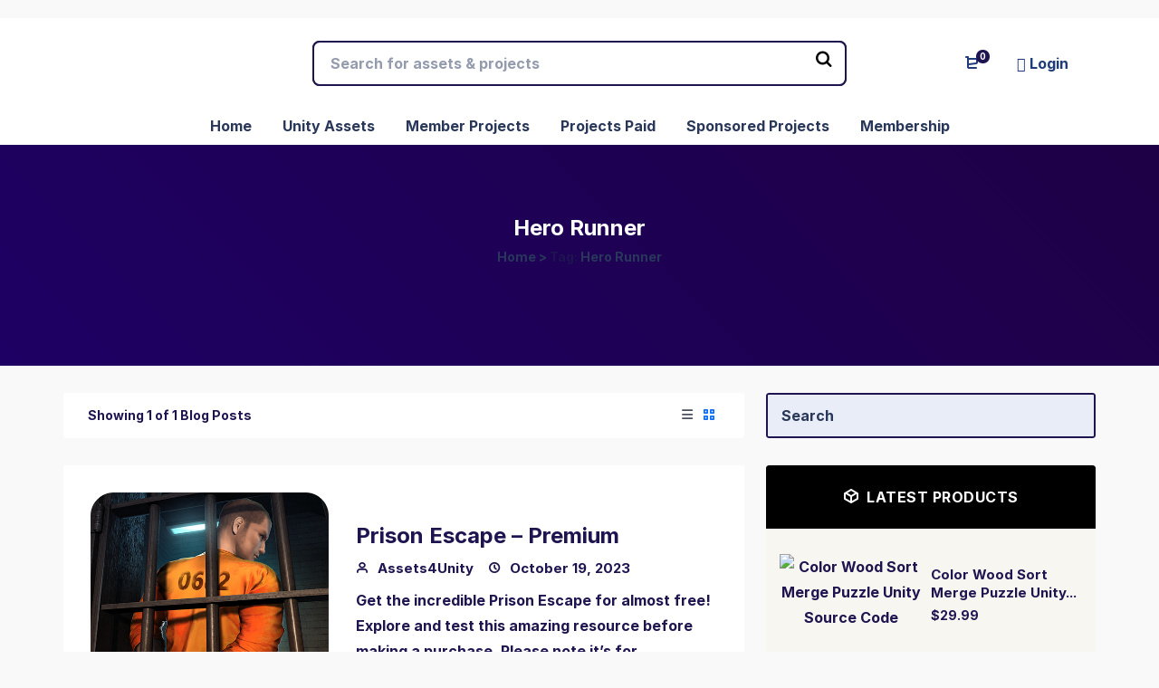

--- FILE ---
content_type: text/html; charset=utf-8
request_url: https://www.google.com/recaptcha/api2/aframe
body_size: 268
content:
<!DOCTYPE HTML><html><head><meta http-equiv="content-type" content="text/html; charset=UTF-8"></head><body><script nonce="dXrZBU5h58BRfgJG2ucLpA">/** Anti-fraud and anti-abuse applications only. See google.com/recaptcha */ try{var clients={'sodar':'https://pagead2.googlesyndication.com/pagead/sodar?'};window.addEventListener("message",function(a){try{if(a.source===window.parent){var b=JSON.parse(a.data);var c=clients[b['id']];if(c){var d=document.createElement('img');d.src=c+b['params']+'&rc='+(localStorage.getItem("rc::a")?sessionStorage.getItem("rc::b"):"");window.document.body.appendChild(d);sessionStorage.setItem("rc::e",parseInt(sessionStorage.getItem("rc::e")||0)+1);localStorage.setItem("rc::h",'1769239704162');}}}catch(b){}});window.parent.postMessage("_grecaptcha_ready", "*");}catch(b){}</script></body></html>

--- FILE ---
content_type: application/javascript; charset=utf-8
request_url: https://fundingchoicesmessages.google.com/f/AGSKWxWSa5XWlc0zx-pmsYrqSCH03qKKvM2XnvGmtkneHo1LVpuztlXAxDIsOFlY66TSyOldld-OxA6LuhFIQk1VdMNf62PoFMuNwKrn7l1ZC_q0Ytv9HliXOMnQMaxogxM2hogBqTHsf4Un_09N_gO3NtGrNeCbqBrxggA7f9bm6X8AYIljSWqC1FCW5drr/_/axt/ad__inlineads..650x100./advertising_/layer-ad.
body_size: -1288
content:
window['c0c65f42-76f0-4658-924f-ec2c80fe9be1'] = true;